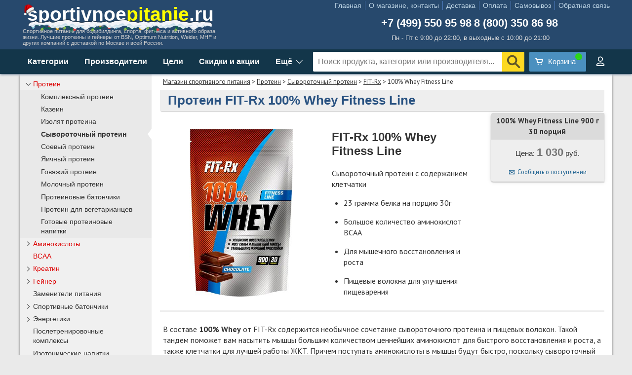

--- FILE ---
content_type: text/html; charset=utf-8
request_url: https://sportivnoepitanie.ru/protein-fit-rx-100-whey-fitness-line/
body_size: 25183
content:
<!DOCTYPE html PUBLIC "-//W3C//DTD XHTML 1.0 Transitional//EN" "http://www.w3.org/TR/xhtml1/DTD/xhtml1-transitional.dtd">
<html xmlns="http://www.w3.org/1999/xhtml">
<head>
    <meta http-equiv="Content-Type" content="text/html; charset=utf-8" />
    <meta content="IE=edge" http-equiv="X-UA-Compatible" />
    <meta name="viewport" content="width=device-width, initial-scale=1.0" />
    <title>FIT-Rx 100% Whey Fitness Line — купить сывороточный протеин FIT-Rx недорого в Москве в интернет-магазине sportivnoepitanie.ru</title>
    <meta name="description" content="FIT-Rx 100% Whey на основе сывороточного белка и пищевой клетчатки. Высокое содержание BCAA. Быстро усваивается. Ускоряет синтез белка. Способствует восстановлению и росту мышц. Улучшает пищеварение." />
    <link rel="stylesheet" href="/css/site.min.css?v=xrKgH7vVJBKJJ6YirxyzQxr89W6qn3xX_A2XuBkOOYY" />
    <link rel="stylesheet" href="https://fonts.googleapis.com/css?family=PT+Sans:400,700,400italic&amp;subset=latin,cyrillic" />
	<link rel="icon" type="image/png" href="/img/favicon-96x96.png" sizes="96x96" />
	<link rel="icon" type="image/svg+xml" href="/img/favicon1.svg" />
    <link rel="shortcut icon" type="image/x-icon" href="/img/favicon.ico" />
	<link rel="apple-touch-icon" sizes="180x180" href="/img/apple-touch-icon.png" />
	<meta name="apple-mobile-web-app-title" content="sportivnoepitanie.ru" />
	<link rel="manifest" href="/img/site.webmanifest" />
    <script src="https://ajax.googleapis.com/ajax/libs/jquery/3.5.1/jquery.min.js"></script>
    <script type="text/javascript">
        //<![CDATA[
        var timeoutHnd, t;
        var site = "";
        $(document).ready(
            function () {
                ShowBasket(1);
                if (window.location.pathname == '/search.aspx') { var q = decodeURI($_GET('q')); var p = $_GET('p'); q = q.trim(); if ((q.length < 3) || (q == 'false')) { q = 'спортивное питание'; } if (p == false) { p = 1; } q = q.substring(0, 30); q = q.replace(/[&\/\\#,+()$~%.'":*?<>{}-]/g, ' '); ShowItems(q, p); $("#search").val(q); } else { CheckAdd(); }
                $("#search").keyup(function (e) { if (e.keyCode == 13) { var s = $("#search").val(); if (s.length > 2) { s = s.trim(); s = s.substring(0, 30); s = s.replace(/[&\/\\#,+()$~%.'":*?<>{}-]/g, ' '); window.location = "/search.aspx?q=" + s + "&p=1"; } } else { doSearch(); } });
                $('#SearchButton').on('click', function () { var s = $("#search").val(); if (s.length > 2) { s = s.trim(); s = s.substring(0, 30); s = s.replace(/[&\/\\#,+()$~%.'":*?<>{}-]/g, ' '); window.location = "/search.aspx?q=" + s + "&p=1"; } });
                $("#TopSearchDiv").mouseleave(function () { $("#SearchResults").hide(); });
                $(".mob-ico-s").on('click', function () { $("#TopSearchDiv").toggle(); });
                $('#MainPageSlider').orbit({ 'bullets': true, 'timer': true, 'animation': 'horizontal-slide' });
                if ($('#TopForProm > div').length > 1) { $('#TopForProm').orbit({ 'bullets': false, 'timer': true, 'animation': 'horizontal-slide' }); }
                InitGoToTop(); SetSwipe(); SetSwipeOrbit(); ShowMoreItems(1, ''); FixSelects(); InitMenu();
                window.onpopstate = function (e) { window.location.href = location.href; };
            }
        );
        //]]>
    </script>
</head>
<body>
    <div class="top">
        <div class="top-header">
            <div class="top-left">
                <div id="logo"><a href="/" title="спортивное питание">sportivnoe<font color="yellow">pitanie</font>.ru</a></div>
                <div id="logo2">Спортивное питание для бодибилдинга, спорта, фитнеса и активного образа жизни. Лучшие протеины и гейнеры от BSN, Optimum Nutrition, Weider, MHP и других компаний с доставкой по Москве и всей России.</div>
            </div>
            <div class="top-right">
                <div id="logo3">
					<div class="top-menu">
						<ul>
							<li id="top-menu-1" style="border:none;"><a href="/" title="Магазин спортивного питания sportivnoepitanie.ru">Главная</a></li>
							<li id="top-menu-2"><a href="/magazin/" title="Контакты, о магазине и адрес - sportivnoepitanie.ru">О магазине, контакты</a></li>
							<li id="top-menu-3"><a href="/dostavka/" title="Доставка, условия доставки по Москве, Подмосковью и регионам России - sportivnoepitanie.ru">Доставка</a></li>
							<li id="top-menu-4"><a href="/oplata/" title="Оплата заказов, способы оплаты - sportivnoepitanie.ru">Оплата</a></li>
							<li id="top-menu-5"><a href="/magazin/#map" title="Самовывоз">Самовывоз</a></li>
							<li id="top-menu-6"><a style="padding-right:0px;" href="/wish-book.aspx" title="Страница обратной связи с магазином (пожелания, замечания, вопросы) - sportivnoepitanie.ru">Обратная связь</a></li>
						</ul>
					</div>
                    <div id="phone"><a id="phone1" href="tel:+74995509598">+7 (499) 550 95 98</a><a id="phone2" href="tel:88003508698">8 (800) 350 86 98</a><noindex><a id="phone3" href="tel:+74995509598"></a></noindex></div>
                    <div id="time">Пн - Пт с 9:00 до 22:00, в выходные с 10:00 до 21:00</div>
                </div>
            </div>
        </div>
        <div class="top-line">
            <div class="top-search">
                <div class="top-search-menu more">
                    <a>Категории</a>
                    <div class="menu-more menu-cats">
                        <div>
                            <div class="mc-left">
                                <ul>
                                    <li cat="skidki" class="mc-skidki"><a href="/skidki/" class="cm1">Скидки и акции</a></li>
                                    <li cat="40" class="red sptree"><a href="/protein/" onclick="MCGo(event);" class="cm2">Протеин</a><div class="mc-close" onclick="MCClose(this);"></div></li>
                                    <li class="mc-sub" pcat="40"><ul class="mc-right"><li cat="40" class="lev1"><a href="/protein/">Все протеины</a></li><li cat="42" class="lev1"><a href="/complex-protein/">Комплексные протеины</a></li><li cat="41" class="lev1"><a href="/casein-protein/">Казеин</a></li><li cat="43" class="lev1"><a href="/isolate-protein/">Изолят протеина</a></li><li cat="44" class="lev1"><a href="/whey-protein/">Сывороточный протеин</a></li><li cat="45" class="lev1"><a href="/soy-protein/">Соевый протеин</a></li><li cat="46" class="lev1"><a href="/egg-protein/">Яичный протеин</a></li><li cat="48" class="lev1"><a href="/govyazhij-protein/">Говяжий протеин</a></li><li cat="47" class="lev1"><a href="/molochnyj-protein/">Молочный протеин</a></li><li cat="150" class="lev1"><a href="/proteinovye-batonchiki/">Протеиновые батончики</a></li><li cat="330" class="lev1"><a href="/protein-dlya-vegetariancev/">Протеин для вегетарианцев</a></li><li cat="49" class="lev1"><a href="/gotovye-proteinovye-napitki/">Готовые протеиновые напитки</a></li></ul></li>
                                    <li cat="60" class="red sptree"><a href="/amino-acids/" onclick="MCGo(event);" class="cm3">Аминокислоты</a><div class="mc-close" onclick="MCClose(this);"></div></li>
                                    <li class="mc-sub" pcat="60"><ul class="mc-right"><li cat="60" class="lev1"><a href="/amino-acids/">Все аминокислоты</a></li><li cat="7" class="lev1"><a href="/bcaa/">BCAA</a></li><li cat="61" class="lev1"><a href="/amino-acids-complex/">Комплексы аминокислот</a></li><li cat="207" class="lev1"><a href="/nezamenimye-aminokisloty/">Незаменимые аминокислоты</a></li><li cat="62" class="lev1"><a href="/liquid-amino-acids/">Жидкие аминокислоты</a></li><li cat="63" class="lev1"><a href="/arginine/">Аргинин</a></li><li cat="66" class="lev2"><a href="/aakg/">ААКГ</a></li><li cat="65" class="lev2"><a href="/arginin-ornitin/">Аргинин Орнитин</a></li><li cat="64" class="lev1"><a href="/glutamine/">Глютамин</a></li><li cat="200" class="lev1"><a href="/beta-alanin/">Бета-аланин</a></li><li cat="339" class="lev1"><a href="/5-htp/">5-htp</a></li><li cat="201" class="lev1"><a href="/taurin/">Таурин</a></li><li cat="105" class="lev1"><a href="/tyrosine/">Тирозин</a></li><li cat="203" class="lev1"><a href="/gistidin/">Гистидин</a></li><li cat="205" class="lev1"><a href="/ornitin/">Орнитин</a></li><li cat="206" class="lev1"><a href="/cistein/">Цистеин</a></li><li cat="67" class="lev1"><a href="/peptidy/">Пептиды</a></li></ul></li>
                                    <li cat="7" class="red"><a href="/bcaa/" class="cm4">BCAA</a></li>
                                    <li cat="75" class="red sptree"><a href="/creatine/" onclick="MCGo(event);" class="cm5">Креатин</a><div class="mc-close" onclick="MCClose(this);"></div></li>
                                    <li class="mc-sub" pcat="75"><ul class="mc-right"><li cat="75" class="lev1"><a href="/creatine/">Весь креатин</a></li><li cat="70" class="lev1"><a href="/creatine-monohydrate/">Креатин моногидрат</a></li><li cat="73" class="lev1"><a href="/mikronizirovannyj-kreatin/">Микронизированный креатин</a></li><li cat="71" class="lev1"><a href="/buffered-creatine/">Kre-Alkalyn, буферизированный креатин</a></li><li cat="74" class="lev1"><a href="/kreatin-gidrohlorid/">Креатин гидрохлорид</a></li><li cat="76" class="lev1"><a href="/kreatin-nitrat/">Креатин нитрат</a></li><li cat="77" class="lev1"><a href="/kreatin-malat/">Креатин малат</a></li><li cat="72" class="lev1"><a href="/complex-creatine/">Креатиновые комплексы</a></li></ul></li>
                                    <li cat="50" class="red sptree"><a href="/gainer/" onclick="MCGo(event);" class="cm6">Гейнер</a><div class="mc-close" onclick="MCClose(this);"></div></li>
                                    <li class="mc-sub" pcat="50"><ul class="mc-right"><li cat="50" class="lev1"><a href="/gainer/">Все гейнеры</a></li><li cat="130" class="lev1"><a href="/vysokokaloriynye-geynery/">Высококалорийные гейнеры</a></li><li cat="131" class="lev1"><a href="/sbalansirovannye-geynery/">Сбалансированные гейнеры</a></li><li cat="132" class="lev1"><a href="/uglevody/">Углеводы</a></li></ul></li>
                                    <li cat="5"><a href="/zameniteli-pitaniya/" class="cm7">Заменители питания</a></li>
                                    <li cat="6" class="sptree"><a href="/batonchiki/" onclick="MCGo(event);" class="cm8">Спортивные батончики</a><div class="mc-close" onclick="MCClose(this);"></div></li>
                                    <li class="mc-sub" pcat="6"><ul class="mc-right"><li cat="6" class="lev1"><a href="/batonchiki/">Все батончики</a></li><li cat="150" class="lev1"><a href="/proteinovye-batonchiki/">Протеиновые батончики</a></li><li cat="151" class="lev1"><a href="/batonchiki-s-karnitinom/">Батончики с карнитином</a></li><li cat="152" class="lev1"><a href="/nizkouglevodnye-batonchiki/">Низкоуглеводные батончики</a></li><li cat="153" class="lev1"><a href="/energeticheskie-batonchiki/">Энергетические батончики</a></li><li cat="336" class="lev1"><a href="/nizkokalorijnoe-proteinovoe-pechene/">Низкокалорийное протеиновое печенье</a></li></ul></li>
                                    <li cat="8" class="sptree"><a href="/energetiki/" onclick="MCGo(event);" class="cm9">Энергетики</a><div class="mc-close" onclick="MCClose(this);"></div></li>
                                    <li class="mc-sub" pcat="8"><ul class="mc-right"><li cat="8" class="lev1"><a href="/energetiki/">Все энергетики</a></li><li cat="109" class="lev1"><a href="/predtrenirovochnye-kompleksy/">Предтренировочные комплексы</a></li><li cat="102" class="lev1"><a href="/guarana/">Гуарана</a></li><li cat="106" class="lev1"><a href="/caffeine/">Кофеин</a></li><li cat="132" class="lev1"><a href="/uglevody/">Углеводы</a></li><li cat="108" class="lev1"><a href="/energetiki-napitki/">Энергетические напитки</a></li><li cat="107" class="lev1"><a href="/energetiki-gel/">Энергетические гели</a></li></ul></li>
                                    <li cat="335"><a href="/posletrenirovochnye-kompleksy/" class="cm10">Послетренировочные комплексы</a></li>
                                    <li cat="9"><a href="/izotoniki/" class="cm11">Изотонические напитки</a></li>
                                    <li cat="10" class="red sptree"><a href="/dlya-snizheniya-vesa/" onclick="MCGo(event);" class="cm12">Для снижения веса</a><div class="mc-close" onclick="MCClose(this);"></div></li>
                                    <li class="mc-sub" pcat="10"><ul class="mc-right"><li cat="10" class="lev1"><b><a href="/dlya-snizheniya-vesa/">Всё для снижения веса</a></b></li><li cat="11" class="lev1"><b><a href="/fat-burners/">Жиросжигатели</a></b></li><li cat="160" class="lev2"><a href="/termogeniki/">Термогеники</a></li><li cat="161" class="lev2"><a href="/lipotropiki/">Липотропики</a></li><li cat="162" class="lev2"><a href="/zhiroszhigateli-dlya-zhenshchin/">Жиросжигатели для женщин</a></li><li cat="101" class="lev1"><b><a href="/carnitine/">Карнитин</a></b></li><li cat="309" class="lev2"><a href="/koncentraty-karnitina/">Концентраты карнитина</a></li><li cat="310" class="lev2"><a href="/alcar/">ALCAR ацетил карнитин</a></li><li cat="311" class="lev2"><a href="/napitki-s-karnitinom/">Напитки с карнитином</a></li><li cat="151" class="lev2"><a href="/batonchiki-s-karnitinom/">Батончики с карнитином</a></li><li cat="313" class="lev1"><b><a href="/kontrol-vesa/">Контроль веса</a></b></li><li cat="111" class="lev2"><a href="/cla/">CLA, КЛА</a></li><li cat="13" class="lev2"><a href="/blokatory-appetita/">Блокаторы аппетита</a></li><li cat="314" class="lev2"><a href="/blokatory-uglevodov/">Блокаторы углеводов</a></li><li cat="12" class="lev2"><a href="/blokatory-zhirov-hitozan/">Блокаторы жиров, хитозан</a></li><li cat="315" class="lev2"><a href="/ketony-maliny/">Кетоны малины</a></li><li cat="316" class="lev2"><a href="/modeliruyushchie-geli/">Моделирующие гели</a></li><li cat="32" class="lev2"><a href="/diuretiki/">Мочегонные средства, диуретики</a></li><li cat="320" class="lev1"><b><a href="/nizkokalorijnoe-dieticheskoe-pitanie/">Низкокалорийное диетическое питание</a></b></li><li cat="321" class="lev2"><a href="/nizkokalorijnye-dzhemy-i-zhele/">Низкокалорийные джемы и желе</a></li><li cat="322" class="lev2"><a href="/beskalorijnye-sousy/">Бескалорийные соусы</a></li><li cat="336" class="lev2"><a href="/nizkokalorijnoe-proteinovoe-pechene/">Низкокалорийное протеиновое печенье</a></li></ul></li>
                                    <li cat="11" class="red"><a href="/fat-burners/" class="cm13">Жиросжигатели</a></li>
                                    <li cat="101" class="red"><a href="/carnitine/" class="cm14">Карнитин</a></li>
                                    <li cat="313" class="red"><a href="/kontrol-vesa/" class="cm15">Контроль веса</a></li>
                                    <li cat="20" class="sptree"><a href="/antioxidants/" onclick="MCGo(event);" class="cm16">Антиоксиданты</a><div class="mc-close" onclick="MCClose(this);"></div></li>
                                    <li class="mc-sub" pcat="20"><ul class="mc-right"><li cat="20" class="lev1"><a href="/antioxidants/">Все антиоксиданты</a></li><li cat="305" class="lev1"><a href="/alfa-lipoevaya-kislota-ala/">Альфа липоевая кислота АЛА</a></li><li cat="103" class="lev1"><a href="/coenzyme-q10/">Коэнзим Q10</a></li><li cat="104" class="lev1"><a href="/grape-seed/">Экстракт виноградных косточек</a></li><li cat="306" class="lev1"><a href="/kompleks-ace/">Комплекс ACE</a></li><li cat="307" class="lev1"><a href="/lecitin/">Лецитин</a></li><li cat="337" class="lev1"><a href="/ginkgo-biloba/">Гинкго билоба</a></li></ul></li>
                                    <li cat="17" class="sptree"><a href="/zhirnye-kisloty/" onclick="MCGo(event);" class="cm17">Жирные кислоты</a><div class="mc-close" onclick="MCClose(this);"></div></li>
                                    <li class="mc-sub" pcat="17"><ul class="mc-right"><li cat="17" class="lev1"><a href="/zhirnye-kisloty/">Все жирные кислоты</a></li><li cat="112" class="lev1"><a href="/kompleksy-zhirnyh-kislot/">Комплексы жирных кислот</a></li><li cat="110" class="lev1"><a href="/omega-3-6-9/">Омега 3 6 9</a></li><li cat="111" class="lev1"><a href="/cla/">CLA, КЛА</a></li><li cat="114" class="lev1"><a href="/fish-oil/">Рыбий жир</a></li><li cat="113" class="lev1"><a href="/lnyanoe-maslo/">Льняное масло</a></li></ul></li>
                                    <li cat="170" class="sptree"><a href="/vitaminy-i-mineraly/" onclick="MCGo(event);" class="cm18">Витамины и минералы</a><div class="mc-close" onclick="MCClose(this);"></div></li>
                                    <li class="mc-sub" pcat="170"><ul class="mc-right"><li cat="170" class="lev1"><b><a href="/vitaminy-i-mineraly/">Все витамины и минералы</a></b></li><li cat="18" class="lev1"><b><a href="/vitamins-minerals/">Витаминно-минеральные комплексы</a></b></li><li cat="184" class="lev2"><a href="/vitaminy-i-mineraly-dlya-muzhchin/">Витамины и минералы для мужчин</a></li><li cat="185" class="lev2"><a href="/vitaminy-i-mineraly-dlya-zhenshchin/">Витамины и минералы для женщин</a></li><li cat="186" class="lev2"><a href="/mineralnye-kompleksy/">Минеральные комплексы</a></li><li cat="171" class="lev1"><b><a href="/vitaminy/">Витамины</a></b></li><li cat="178" class="lev2"><a href="/vitamin-a/">Витамин А</a></li><li cat="179" class="lev2"><a href="/vitaminy-gruppy-b/">Витамины группы В</a></li><li cat="180" class="lev3"><a href="/folievaya-kislota/">Фолиевая кислота</a></li><li cat="188" class="lev3"><a href="/biotin/">Биотин</a></li><li cat="181" class="lev2"><a href="/vitamin-c/">Витамин С</a></li><li cat="182" class="lev2"><a href="/vitamin-d/">Витамин D</a></li><li cat="183" class="lev2"><a href="/vitamin-e/">Витамин Е</a></li><li cat="172" class="lev1"><b><a href="/mineraly/">Минералы</a></b></li><li cat="173" class="lev2"><a href="/zhelezo/">Железо</a></li><li cat="174" class="lev2"><a href="/kalij/">Калий</a></li><li cat="175" class="lev2"><a href="/kalcij/">Кальций</a></li><li cat="176" class="lev2"><a href="/magnij/">Магний</a></li><li cat="177" class="lev2"><a href="/cink/">Цинк</a></li><li cat="187" class="lev2"><a href="/hrom/">Хром</a></li></ul></li>
                                    <li cat="24" class="sptree"><a href="/ukreplenie-immuniteta/" onclick="MCGo(event);" class="cm19">Укрепление иммунитета</a><div class="mc-close" onclick="MCClose(this);"></div></li>
                                    <li class="mc-sub" pcat="24"><ul class="mc-right"><li cat="24" class="lev1"><a href="/ukreplenie-immuniteta/">Всё для укрепления иммунитета</a></li><li cat="64" class="lev1"><a href="/glutamine/">Глютамин</a></li><li cat="103" class="lev1"><a href="/coenzyme-q10/">Коэнзим Q10</a></li><li cat="20" class="lev1"><a href="/antioxidants/">Антиоксиданты</a></li><li cat="305" class="lev2"><a href="/alfa-lipoevaya-kislota-ala/">Альфа липоевая кислота АЛА</a></li><li cat="103" class="lev2"><a href="/coenzyme-q10/">Коэнзим Q10</a></li><li cat="104" class="lev2"><a href="/grape-seed/">Экстракт виноградных косточек</a></li><li cat="306" class="lev2"><a href="/kompleks-ace/">Комплекс ACE</a></li><li cat="307" class="lev2"><a href="/lecitin/">Лецитин</a></li><li cat="312" class="lev1"><a href="/beta-glyukan/">Бета-глюкан</a></li><li cat="332" class="lev1"><a href="/uluchshenie-pishchevareniya/">Улучшение пищеварения</a></li><li cat="334" class="lev1"><a href="/probiotiki/">Пробиотики</a></li><li cat="337" class="lev1"><a href="/ginkgo-biloba/">Гинкго билоба</a></li><li cat="338" class="lev1"><a href="/melatonin/">Мелатонин</a></li><li cat="333" class="lev1"><a href="/zdorove-kozhi-i-nogtej/">Здоровье кожи и ногтей</a></li><li cat="141" class="lev2"><a href="/kollagen/">Коллаген</a></li><li cat="175" class="lev2"><a href="/kalcij/">Кальций</a></li><li cat="180" class="lev2"><a href="/folievaya-kislota/">Фолиевая кислота</a></li><li cat="188" class="lev2"><a href="/biotin/">Биотин</a></li><li cat="140" class="lev2"><a href="/gelatin/">Желатин</a></li></ul></li>
                                    <li cat="16" class="red sptree"><a href="/dlya-svyazok-i-sustavov/" onclick="MCGo(event);" class="cm20">Для связок и суставов</a><div class="mc-close" onclick="MCClose(this);"></div></li>
                                    <li class="mc-sub" pcat="16"><ul class="mc-right"><li cat="16" class="lev1"><a href="/dlya-svyazok-i-sustavov/">Все для связок и суставов</a></li><li cat="142" class="lev1"><a href="/kompleksy-hondroprotektorov/">Комплексы хондропротекторов</a></li><li cat="143" class="lev1"><a href="/glukozamin-hondroitin/">Глюкозамин хондроитин</a></li><li cat="140" class="lev1"><a href="/gelatin/">Желатин</a></li><li cat="141" class="lev1"><a href="/kollagen/">Коллаген</a></li></ul></li>
                                    <li cat="23" class="sptree"><a href="/no-boosters/" onclick="MCGo(event);" class="cm21">NO-бустеры</a><div class="mc-close" onclick="MCClose(this);"></div></li>
                                    <li class="mc-sub" pcat="23"><ul class="mc-right"><li cat="23" class="lev1"><a href="/no-boosters/">Все NO-бустеры</a></li><li cat="63" class="lev1"><a href="/arginine/">Аргинин</a></li><li cat="66" class="lev1"><a href="/aakg/">ААКГ</a></li></ul></li>
                                    <li cat="15" class="sptree"><a href="/povyshenie-testosterona/" onclick="MCGo(event);" class="cm22">Повышение тестостерона</a><div class="mc-close" onclick="MCClose(this);"></div></li>
                                    <li class="mc-sub" pcat="15"><ul class="mc-right"><li cat="15" class="lev1"><a href="/povyshenie-testosterona/">Всё для повышения тестостерона</a></li><li cat="301" class="lev1"><a href="/zma/">ZMA</a></li><li cat="302" class="lev1"><a href="/yohimbin/">Йохимбин</a></li><li cat="331" class="lev1"><a href="/asparaginovaya-kislota/">Аспарагиновая кислота</a></li><li cat="27" class="lev1"><a href="/usilenie-sinteza-belka/">Активаторы синтеза белка</a></li><li cat="304" class="lev1"><a href="/ekdisteron/">Экдистерон</a></li></ul></li>
                                    <li cat="14" class="sptree"><a href="/vyrabotka-gormona-rosta/" onclick="MCGo(event);" class="cm23">Активаторы гормона роста</a><div class="mc-close" onclick="MCClose(this);"></div></li>
                                    <li class="mc-sub" pcat="14"><ul class="mc-right"><li cat="14" class="lev1"><a href="/vyrabotka-gormona-rosta/">Все активаторы гормона роста</a></li><li cat="303" class="lev1"><a href="/gaba/">GABA, ГАМК</a></li></ul></li>
                                    <li cat="29" class="sptree"><a href="/blokiratory-kortizola/" onclick="MCGo(event);" class="cm24">Блокираторы кортизола</a><div class="mc-close" onclick="MCClose(this);"></div></li>
                                    <li class="mc-sub" pcat="29"><ul class="mc-right"><li cat="29" class="lev1"><a href="/blokiratory-kortizola/">Все блокираторы кортизола</a></li><li cat="200" class="lev1"><a href="/beta-alanin/">Бета-аланин</a></li><li cat="300" class="lev1"><a href="/hmb/">HMB</a></li></ul></li>
                                    <li cat="35" class="sptree"><a href="/aksessuary/" onclick="MCGo(event);" class="cm25">Аксессуары</a><div class="mc-close" onclick="MCClose(this);"></div></li>
                                    <li class="mc-sub" pcat="35"><ul class="mc-right"><li cat="35" class="lev1"><a href="/aksessuary/">Все аксессуары</a></li><li cat="120" class="lev1"><a href="/athletic-belts/">Атлетические пояса</a></li><li cat="121" class="lev1"><a href="/boxes-capsules-tablets/">Боксы для капсул и таблеток</a></li><li cat="122" class="lev1"><a href="/bottles/">Спортивные бутылки</a></li><li cat="123" class="lev1"><a href="/head-straps/">Головные лямки</a></li><li cat="124" class="lev1"><a href="/carpal-straps-belts/">Кистевые лямки и ремни</a></li><li cat="125" class="lev1"><a href="/hand-bandage/">Кистевые бандажи</a></li><li cat="126" class="lev1"><a href="/containers-powder/">Контейнеры для порошка</a></li><li cat="127" class="lev1"><a href="/sport-gloves/">Спортивные перчатки</a></li><li cat="128" class="lev1"><a href="/shakers/">Шейкеры</a></li></ul></li>
                                    <li cat="400"><a href="/gifts/" class="cm26">Подарочные сертификаты</a></li>
                                </ul>
                            </div>
                        </div>
                    </div>
                </div>
                <div class="top-search-menu page-manufs more">
                    <a>Производители</a>
                    <div class="menu-more">
                        <div class="close" onclick="Close(this);"></div>
                        <div style="display:table;">
                            <div class="pop-manufs">
                                <div class="pop-header">Популярные бренды</div>
                                <a href="/optimum-nutrition/">Optimum Nutrition</a>
                                <a href="/bsn/">BSN</a>
                                <a href="/rule-1/">Rule 1</a>
                                <a href="/maxler/">Maxler</a>
                                <a href="/olimp/">Olimp</a>
                                <a href="/now/">NOW</a>
                                <a href="/scitec-nutrition/">Scitec Nutrition</a>
                                <a href="/natrol/">Natrol</a>
                                <a href="/qnt/">QNT</a>
                                <a href="/san/">SAN</a>
                                <a href="/mutant/">Mutant</a>
                                <a href="/animal/">Animal</a>
                                <a href="/nutrex/">Nutrex</a>
                                <a href="/syntrax/">Syntrax</a>
                                <a href="/bombbar/">BombBar</a>
                                <a href="/be-first/">Be First</a>
                                <a href="/fit-kit/">FIT KIT</a>
                                <a href="/ultimate-nutrition/">Ultimate Nutrition</a>
                            </div>
                            <div class="all-manufs">
                                <div class="split-manufs">
                                    <a href="/4me-nutrition/">4Me Nutrition</a>
                                    <a href="/ajinomoto/">Ajinomoto</a>
									<a href="/angry-animal/">Angry Animal</a>
                                    <a href="/animal/">Animal</a>
                                    <a href="/applied-nutrition/">Applied Nutrition</a>
                                    <a href="/atech-nutrition/">aTech Nutrition</a>
                                    <a href="/be-first/">Be First</a>
                                    <a href="/biotech-usa/">BioTech USA</a>
                                    <a href="/blenderbottle/">BlenderBottle</a>
                                    <a href="/bombbar/">BombBar</a>
                                    <a href="/bootybar/">Bootybar</a>
                                    <a href="/bsn/">BSN</a>
									<a href="/california-gold-nutrition/">California Gold Nutrition</a>
                                    <a href="/cellucor/">Cellucor</a>
                                    <a href="/chiba/">Chiba</a>
                                    <a href="/chikalab/">Chikalab</a>
                                    <a href="/cybermass/">Cybermass</a>
                                    <a href="/dorian-yates-nutrition/">Dorian Yates Nutrition</a>
                                    <a href="/dr-hoffman/">Dr Hoffman</a>
                                    <a href="/dymatize/">Dymatize Nutrition</a>
                                    <a href="/fitaflex/">FitaFlex</a>
                                    <a href="/fitness-food-factory/">Fitness Food Factory</a>
                                    <a href="/fitness-logbook/">Fitness Logbook</a>
									<a href="/fitness-shock/">Fitness SHOCK</a>
                                    <a href="/fit-kit/">FIT KIT</a>
                                    <a href="/fit-rx/">FIT-Rx</a>
                                    <a href="/galvanize/">Galvanize</a>
                                    <a href="/gaspari/">Gaspari</a>
                                    <a href="/geneticlab-nutrition/">Geneticlab Nutrition</a>
                                    <a href="/geon/">GEON</a>
                                    <a href="/grassberg/">Grassberg</a>
                                    <a href="/gu/">GU</a>
                                    <a href="/isostar/">Isostar</a>
                                    <a href="/ironman/">IronMan</a>
                                    <a href="/jnx-sports/">JNX Sports</a>
                                    <a href="/kevin-levrone/">Kevin Levrone</a>
                                    <a href="/kfd-nutrition/">KFD Nutrition</a>
                                    <a href="/labrada/">Labrada</a>
                                    <a href="/levelup/">LevelUp</a>
                                    <a href="/life-extension/">Life Extension</a>
                                    <a href="/liquidliquid/">LiquidLiquid</a>
                                    <a href="/mad-max/">MAD MAX</a>
                                    <a href="/magic-elements/">Magic Elements</a>
                                    <a href="/magnum/">Magnum</a>
                                    <a href="/maxler/">Maxler</a>
                                    <a href="/mars/">Mars</a>
                                    <a href="/mhp/">MHP</a>
                                    <a href="/modern-sports-nutrition/">Modern Sports Nutrition</a>
                                    <a href="/muscletech/">Muscle Tech</a>
                                    <a href="/musclemeds/">MuscleMeds</a>
                                    <a href="/mutant/">Mutant</a>
                                    <a href="/natrol/">Natrol</a>
                                    <a href="/natural-supp/">NaturalSupp</a>
                                    <a href="/natures-best/">Natures Best</a>
                                    <a href="/now/">NOW</a>
                                    <a href="/nutrend/">Nutrend</a>
                                    <a href="/nutrex/">Nutrex</a>
                                    <a href="/nutriversum/">Nutriversum</a>
                                    <a href="/o12/">O12</a>
                                    <a href="/olimp/">Olimp</a>
                                    <a href="/olympic/">Olympic</a>
                                    <a href="/optimum-nutrition/">Optimum Nutrition</a>
									<a href="/optimum-system/">Optimum System</a>
                                    <a href="/oshee/">OSHEE</a>
                                    <a href="/ostrovit/">Ostrovit</a>
                                    <a href="/qnt/">QNT</a>
                                    <a href="/quest-bar/">Questbar</a>
									<a href="/reckful/">Reckful</a>
                                    <a href="/rex/">Rex</a>
                                    <a href="/rline/">RLine</a>
                                    <a href="/ronnie-coleman/">Ronnie Coleman</a>
                                    <a href="/rule-1/">Rule 1</a>
                                    <a href="/san/">SAN</a>
                                    <a href="/schiek/">Schiek</a>
                                    <a href="/scitec-nutrition/">Scitec Nutrition</a>
                                    <a href="/scivation/">Scivation</a>
                                    <a href="/sis/">SiS</a>
                                    <a href="/smartshake/">SmartShake</a>
                                    <a href="/snaq-fabriq/">Snaq Fabriq</a>
                                    <a href="/spiderbottle/">SpiderBottle</a>
                                    <a href="/sporty/">Sporty</a>
                                    <a href="/syntrax/">Syntrax</a>
									<a href="/swanson/">Swanson</a>
                                    <a href="/trec-nutrition/">Trec Nutrition</a>
                                    <a href="/twinlab/">Twinlab</a>
                                    <a href="/ultimate-nutrition/">Ultimate Nutrition</a>
                                    <a href="/universal-nutrition/">Universal Nutrition</a>
                                    <a href="/usn/">USN</a>
                                    <a href="/usplabs/">USPlabs</a>
                                    <a href="/vamp/">VAMP</a>
                                    <a href="/vplab/">VP laboratory</a>
                                    <a href="/wow-energy/">Wow Energy</a>
									<a href="/x-energy/">X-Energy</a>
                                    <a href="/yo/">ё батон</a>
                                </div>
                            </div>
                        </div>
                    </div>
                </div>
                <div class="top-search-menu page-goals more">
                    <a>Цели</a>
                    <div class="menu-more">
                        <div class="close" onclick="Close(this);"></div>
                        <div class="menu12 line blue">
                            <a href="/dlya-nabora-massi/">Набор мышечной массы</a>
                            <ul class="menu13">
                                <li><a href="/protein/">Протеины</a></li>
                                <li><a href="/gainer/">Гейнеры</a></li>
                                <li><a href="/batonchiki/">Батончики</a></li>
                                <li><a href="/amino-acids/">Аминокислоты</a></li>
                                <li><a href="/bcaa/">BCAA</a></li>
                                <li><a href="/creatine/">Креатин</a></li>
                                <li><a href="/vitaminy-i-mineraly/">Витамины и минералы</a></li>
                            </ul>
                            <ul class="menu13">
                                <li class="text-gray">Бустеры:</li>
                                <li><a href="/no-boosters/">Оксида азота</a></li>
                                <li><a href="/povyshenie-testosterona/">Тестостерона</a></li>
                                <li><a href="/vyrabotka-gormona-rosta/">Гормона роста</a></li>
                                <li><a href="/usilenie-sinteza-belka/">Синтеза белка</a></li>
                                <li><a href="/zma/">ZMA</a></li>
                            </ul>
                            <ul class="menu13">
                                <li class="text-gray">Протеины:</li>
                                <li><a href="/whey-protein/">Сывороточный</a></li>
                                <li><a href="/casein-protein/">Казеин</a></li>
                                <li><a href="/molochnyj-protein/">Молочный</a></li>
                                <li><a href="/soy-protein/">Соевый</a></li>
                                <li><a href="/egg-protein/">Яичный</a></li>
                            </ul>
                        </div>
                        <div class="menu12 line red">
                            <a href="/dlya-pohudeniya/">Снижение веса, похудение</a>
                            <ul class="menu13">
                                <li><a href="/fat-burners/">Жиросжигатели</a></li>
                                <li><a href="/carnitine/">Карнитин</a></li>
                                <li><a href="/blokatory-zhirov-hitozan/">Хитозан</a></li>
                                <li><a href="/bcaa/">BCAA</a></li>
                                <li><a href="/cla/">КЛА</a></li>
                            </ul>
                            <ul class="menu13">
                                <li class="text-gray">Блокаторы:</li>
                                <li><a href="/blokatory-appetita/">Аппетита</a></li>
                                <li><a href="/blokatory-uglevodov/">Углеводов</a></li>
                                <li><a href="/blokatory-zhirov-hitozan/">Жиров</a></li>
                            </ul>
                            <ul class="menu13">
                                <li><a href="/nizkokalorijnoe-dieticheskoe-pitanie/">Низкокалорийное диетическое питание</a></li>
                                <li><a href="/proteinovye-batonchiki/">Протеиновые батончики</a></li>
                                <li><a href="/batonchiki-s-karnitinom/">Батончики с карнитином</a></li>
                                <li><a href="/napitki-s-karnitinom/">Напитки с карнитином</a></li>
                            </ul>
                        </div>
                        <div class="BottomBorder"></div>
                        <div>
                            <div class="menu13 line navy">
                                <a href="/dlya-vinoslivosti/">Выносливость</a>
                                <ul class="menu11">
                                    <li><a href="/creatine/">Креатин</a></li>
                                    <li><a href="/beta-alanin/">Бета-аланин</a></li>
                                    <li><a href="/izotoniki/">Изотоники</a></li>
                                    <li><a href="/bcaa/">BCAA</a></li>
                                </ul>
                            </div>
                            <div class="menu13 line navy">
                                <a href="/dlya-vinoslivosti/">Энергия</a>
                                <ul class="menu11">
                                    <li><a href="/predtrenirovochnye-kompleksy/">Предтренировочные комплексы</a></li>
                                    <li><a href="/caffeine/">Кофеин</a> и <a href="/guarana/">гуарана</a></li>
                                    <li><a href="/uglevody/">Углеводы</a></li>
                                    <li><a href="/energetiki-napitki/">Энергетические напитки</a> и <a href="/energetiki-gel/">гели</a></li>
                                </ul>
                            </div>
                            <div class="menu13 line navy">
                                <a href="/posle-trenirovki/">Восстановление</a>
                                <ul class="menu11">
                                    <li><a href="/posletrenirovochnye-kompleksy/">Послетренировочные комплексы</a></li>
                                    <li><a href="/protein/">Протеин</a></li>
                                    <li><a href="/bcaa/">BCAA</a></li>
                                    <li><a href="/glutamine/">Глютамин</a></li>
                                </ul>
                            </div>
                        </div>
                        <div class="BottomBorder"></div>
                        <div class="menu11 line green">
                            <a href="/ukreplenie-immuniteta/">Здоровье, долголетие и красота</a>
                            <ul class="menu13">
                                <li><a href="/vitaminy-i-mineraly/">Витамины и минералы</a></li>
                                <li><a href="/antioxidants/">Антиоксиданты</a></li>
                                <li><a href="/zhirnye-kisloty/">Жирные кислоты</a></li>
                                <li><a href="/omega-3-6-9/">Омега 3-6-9</a></li>
                                <li><a href="/coenzyme-q10/">Коэнзим Q10</a></li>
                            </ul>
                            <ul class="menu13">
                                <li><a href="/dlya-svyazok-i-sustavov/">Для связок и суставов</a></li>
                                <li><a href="/kompleksy-hondroprotektorov/">Комплексы хондропротекторов</a></li>
                                <li><a href="/glukozamin-hondroitin/">Глюкозамин и хондроитин</a></li>
                                <li><a href="/kollagen/">Коллаген</a></li>
                                <li><a href="/kalcij/">Кальций</a></li>
                            </ul>
                            <ul class="menu13">
                                <li><a href="/ginkgo-biloba/">Гинкго билоба</a></li>
                                <li><a href="/yohimbin/">Йохимбин</a></li>
                                <li><a href="/grape-seed/">Экстракт виноградных косточек</a></li>
                                <li><a href="/zdorove-kozhi-i-nogtej/">Здоровье кожи и ногтей</a></li>
                                <li><a href="/uluchshenie-pishchevareniya/">Улучшение пищеварения</a></li>
                            </ul>
                            <div class="clear"></div>
                        </div>
                        <a href="/proteinovye-batonchiki/">Протеиновые батончики</a>
                        <a href="/sportivnoe-pitanie-dlya-bega/">Для бега</a>
                        <a href="/do-trenirovki/">Перед тренировкой</a>
                        <a href="/vo-vremya-trenirovki/">Во время тренировки</a>
                        <a href="/posle-trenirovki/">После тренировки</a>
                    </div>
                </div>
                <div class="top-search-menu page-discouts"><a href="/skidki/">Скидки и акции</a></div>
                <div class="top-search-menu more down">
                    <a>Ещё</a>
                    <div class="menu-more">
                        <ul class="menu-more-list">
                            <li class="page-manufs"><a href="/manufs/">Производители</a></li>
                            <li class="page-goals"><a href="/goals/">Цели</a></li>
                            <li class="page-discouts"><a href="/skidki/">Скидки и акции</a></li>
                            <li><a href="/dostavka/">Доставка</a></li>
                            <li><a href="/magazin/#map">Самовывоз</a></li>
                            <li><a href="/oplata/">Оплата</a></li>
                            <li><a href="/wish-book.aspx">Обратная связь</a></li>
                            <li><a href="/magazin/">О магазине, контакты</a></li>
                        </ul>
                    </div>
                </div>
                <!--noindex-->
                <div id="TopSearchDiv">
                    <div id="SearchButton" title="Найти"><svg xmlns="http://www.w3.org/2000/svg" width="45" height="38" version="1.1" viewBox="0 0 350 290" aria-hidden="true" aria-labelledby="title" role="img"><title>Найти</title><path fill="#2B2A29" fill-opacity="0.75" d="M280 232l-54 -55c-1,-1 -2,-1 -4,-2 9,-13 15,-29 15,-46 0,-44 -36,-80 -80,-80 -44,0 -80,36 -80,80 0,44 36,80 80,80 17,0 33,-6 46,-15 1,1 1,3 2,4l55 54c4,5 12,4 18,-2 6,-6 7,-14 2,-18zm-123 -52c-28,0 -51,-23 -51,-51 0,-28 23,-51 51,-51 28,0 51,23 51,51 0,28 -23,51 -51,51z" /></svg></div>
                    <div class="SearchInput"><input id="search" type="text" placeholder="Поиск продукта, категории или производителя..." name="SearchFor" autocomplete="off" onclick="return false;" /><div id="SearchResults" style="display:none;"></div></div>
                </div>
                <div class="mob-search"><div class="mob-ico-s"></div></div>
                <div class="cart">
                    <div id="cart" count="_" onclick="document.location.href='/order';" title="Корзина/Оформить заказ"><div class="icart"></div><span id="cartsum">Корзина</span></div>
                </div>
                <div id="user-ico" onclick="document.location.href='/lk/';" title="Личный кабинет"></div>
                <!--/noindex-->
            </div>
        </div>
    </div>
    <div id="middle">
        <div class="main">
            <div id="dirCat" class="dir"><a href="/">Магазин спортивного питания</a> > <a href="/protein/">Протеин</a> > <a href="/whey-protein/">Сывороточный протеин</a> > <a href="/fit-rx/">FIT-Rx</a> > 100% Whey Fitness Line</div>
            <div id="main" >  <div class="Items">
      <h1 class="big-header">Протеин FIT-Rx 100% Whey Fitness Line</h1>
      <div class="Item">
        <div class="item-top">
          <div class="item-img">
            <div class="item-img-big"><img src="/img/item/500/fit-rx-100-whey-fitness-line-900g.jpg" alt="Протеин FIT-Rx 100% Whey Fitness Line" title="Протеин FIT-Rx 100% Whey Fitness Line"></div>
            
          </div>
          <div class="item-top-right"><div class="item-desc-top"><h2>FIT-Rx 100% Whey Fitness Line</h2><p>Сывороточный протеин с содержанием клетчатки</p>
<ul>
<li>23 грамма белка на порцию 30г</li>
<li>Большое количество аминокислот BCAA</li>
<li>Для мышечного восстановления и роста</li>
<li>Пищевые волокна для улучшения пищеварения</li>
</ul></div></div>
        </div>
        <div class="item-price"><p class="i-name"><a name="2892">100% Whey Fitness Line 900 г 30 порций</a></p><div class="i-price">Цена:&nbsp;<span class="bigger price-grey">1 030</span> руб.</div><div class="i-onstock i-not"><div class="i-send-when" onclick="SendWhen(this,2892);">Сообщить о поступлении</div></div></div>
        <div class="option-dialog"><div class="option-dialog-options"><div class="option-dialog-header"><div class="option-dialog-title">Выберите вариант</div><div class="option-dialog-close" onclick="OptionDialog();"></div></div><div class="option-dialog-item" i="2892" price=""><div class="option-dialog-item-name"><div class="option-dialog-item-img"><img src="/img/item/130/fit-rx-100-whey-fitness-line-900g.jpg"></div><div class="oi-desc"><div class="oi-name">100% Whey Fitness Line</div><div class="oi-option">900 г - 30 порций</div><div class="option-dialog-item-price"><div>Цена:&nbsp;<span class="bigger o-price-grey">1 030</span> руб.</div></div></div></div></div><div class="option-dialog-not-stock"><div class="option-dialog-when" onclick="SendWhen(this,2892);">Сообщить о поступлении</div></div></div></div>
        <div class="mobile-only">
          <div class="current-item" item="2892" price=""><div class="items-all"><span class="show-all-options"><a name="2892">900 г</a></span><br>Вариантов: 1</div><div class="option-dialog-item-name" onclick="OptionDialog();"><div class="option-dialog-item-img only-size"><img src="/img/item/130/fit-rx-100-whey-fitness-line-900g.jpg"></div><div class="current-item-name"><div>100% Whey Fitness Line<br>900 г - 30 порций</div></div><div class="items-checkbox"></div></div></div>
          <div class="to-cart">
            <div class="to-cart-info">Низкая цена. Быстрая доставка, есть самовывоз.</div><div class="send-when" onclick="SendWhen(this,2892);">Сообщить о поступлении</div>
          </div>
          <div class="big-header">Описание</div>          
        </div>
        <div id="Item2892" class="item-desc">
<p>В составе <b>100% Whey</b> от FIT-Rx содержится необычное сочетание сывороточного протеина и пищевых волокон. Такой тандем поможет вам насытить мышцы большим количеством ценнейших аминокислот для быстрого восстановления и роста, а также клетчатки для лучшей работы ЖКТ. Причем поступать аминокислоты в мышцы будут быстро, поскольку сывороточный протеин известен тем, что всасывается быстрее остальных, причем в максимально возможном объеме. В нём также есть повышенное количество BCAA – наиболее важных для белкового синтеза аминокислот.</p>
<div><img src="/img/item/big/fit-rx-100-whey-fitness-line.jpg" alt="Сывороточный протеин 100% Whey от FIT-Rx"></div>
<h2 class="red">FIT-Rx 100% Whey:</h2>
<ul>
<li>На основе сывороточного протеина;</li>
<li>С добавлением пищевых волокон;</li>
<li>Высокое содержание BCAA;</li>
<li>Усваивается быстро;</li>
<li>Питает мышцы большим количеством аминокислот;</li>
<li>Ускоряет белковый синтез;</li>
<li>Поддерживает восстановление и рост мышц;</li>
<li>Улучшает пищеварение;</li>
<li>Способствует лучшему усвоению питательных веществ.</li>
</ul>
<p><b>Сывороточный протеин для ускорения белкового синтеза</b></p>
<p>В составе 100% Whey от FIT-Rx содержится сывороточный протеин, который занимает первое место среди остальных белков по скорости и степени усвоения. Благодаря ему ваши мышцы получат весь спектр незаменимых аминокислот, в том числе повышенную порцию BCAA, при этом быстро и в высокой концентрации. Поэтому в ситуациях, когда организм нуждается в белке быстро, к примеру, перед или после тренировки, после длительного нахождения без пищи, данный протеин будет для вас лучшим выбором.</p>
<p>Быстро накапливаясь в мышцах в высокой концентрации, аминокислоты активируют сигнальные системы в мышечных волокнах, заставляя организм синтезировать больше белка на рибосомах, а также увеличивать количество мышечных ядер. Чем больше аминокислот в мышцах, тем активнее идет данный процесс. Создать такой избыток можно лишь приемом быстрого протеина с высокой биологической ценностью, поэтому в составе 100% Whey и находится сывороточный белок, который подходит по всем параметрам.</p>
<p>К тому же сывороточный протеин – это источник повышенного количества BCAA, которые играют одну из главных ролей в белковом синтезе, в первую очередь благодаря лейцину. Особый сигнальный путь mTOR реагирует на его уровень в теле. Чем больше лейцина, тем быстрее синтез белка, и наоборот. </p>
<p><b>Клетчатка для лучшего пищеварения</b></p>
<p>Дополняет сывороточный белок в составе данного протеина пищевая клетчатка. Она не только улучшает всасывание аминокислот, но и стимулирует деятельность желудка и кишечника. Благодаря клетчатке ЖКТ реже страдает разными заболеваниями. К тому же вы быстро насыщаетесь, что делает 100% Whey подходящим для замены одного приема пищи, если нет возможности полноценно поесть.</p>
<div><img src="/img/item/big/fit-rx-100-whey-fitness-line-facts.jpg" alt="Состав 100% Whey от FIT-Rx"></div>
<p><b>Рекомендации по применению FIT-Rx 100% Whey:</b>
<br>Смешайте две мерные ложки протеина (30 г) с 300-350 мл воды и пейте получившийся коктейль после тренировки и после сна.</p>
<p><b class="red">Порций в упаковке:</b> 30.</p>
</div>
      </div>
      <div class="OthersItems ForBuy" name="ibw-2892"><div class="OthersHeader"><b>Вместе с 100% Whey от FIT-Rx покупают</b></div><div class="BuyWithBack" p="0"></div><div class="oi-list"><div class="sitem"><div class="TItemTop">Для снижения веса</div><a href="/maxler-l-carnitine-comfortable-shape-3000-bottle/"><img src="/img/item/130/maxler-l-carnitine-3000-500ml.jpg" srcset="/img/item/260/maxler-l-carnitine-3000-500ml.jpg 2x" alt="Карнитин Maxler 3000 Bottle Comfortable Shape"></a><div class="si-desc"><a href="/maxler-l-carnitine-comfortable-shape-3000-bottle/">Maxler L-Carnitine 3000 Bottle 500 мл</a><div class="si-price"><div class="si-con"><span class="bigger">1 694</span> руб.<div class="si-rating"><div class="rating"><div style="width:90%;"></div></div><div class="rating-count">8</div></div>Порций: 20<br>Цена порции: 84.70 руб.<br>В наличии<div class="si-con-price">Цена со скидкой 7%: 1 575 руб.</div></div></div></div><div item="3152" class="buy InBasket CatPage" onclick="ibuy(3152);">Купить</div></div><div class="sitem"><div class="TItemTop">Аксессуары</div><a href="/be-first-shaker-ts401/"><img src="/img/item/130/be-first-shaker-ts501-1000ml.jpg" srcset="/img/item/260/be-first-shaker-ts501-1000ml.jpg 2x" alt="Шейкер Be First Shaker"></a><div class="si-desc"><a href="/be-first-shaker-ts401/">Шейкер Be First Shaker TS501 1000 мл</a><div class="si-price"><div class="si-con"><span class="bigger">1 290</span> руб.<div class="si-rating"><div class="rating"><div style="width:100%;"></div></div><div class="rating-count">1</div></div><br>В наличии<div class="si-con-price">Цена со скидкой 7%: 1 200 руб.</div></div></div></div><div item="5860" class="buy InBasket CatPage" onclick="ibuy(5860);">Купить</div></div><div class="sitem"><div class="TItemTop">Аминокислоты</div><a href="/ultimate-nutrition-bcaa-12000-powder/" class="DiscountShow" DiscountLeft="акция" DiscountRight="-10%"><img src="/img/item/130/ultimate-nutrition-bcaa-12000-powder-457g.jpg" srcset="/img/item/260/ultimate-nutrition-bcaa-12000-powder-457g.jpg 2x" alt="BCAA 12000 Powder от Ultimate Nutrition"></a><div class="si-desc"><a href="/ultimate-nutrition-bcaa-12000-powder/">Ultimate Nutrition BCAA 12000 Powder 457 г</a><div class="si-price"><div class="si-con"><span class="bigger PriceDown" pricebefore="2 994">2 695</span> руб.<div class="si-rating"><div class="rating"><div style="width:100%;"></div></div><div class="rating-count">77</div></div>Порций: 60<br>Цена порции: 44.92 руб.<br>В наличии<div class="si-con-price">Цена со скидкой 7%: 2 506 руб.</div></div></div></div><div item="881" class="buy InBasket CatPage" onclick="ibuy(881);">Купить</div></div><div class="sitem"><div class="TItemTop">Протеин</div><a href="/rule-1-r1-casein/"><img src="/img/item/130/rule-1-r1-casein-1800g-1.jpg" srcset="/img/item/260/rule-1-r1-casein-1800g-1.jpg 2x" alt="Казеин 1 Rule R1 Casein"></a><div class="si-desc"><a href="/rule-1-r1-casein/">Rule 1 R1 Casein 1,8 кг</a><div class="si-price"><div class="si-con"><span class="bigger">7 464</span> руб.<div class="si-rating"><div class="rating"><div style="width:98%;"></div></div><div class="rating-count">37</div></div>Порций: 54<br>Цена порции: 138.22 руб.<br>В наличии<div class="si-con-price">Цена со скидкой 7%: 6 942 руб.</div></div></div></div><div item="4368" class="buy InBasket CatPage" onclick="ibuy(4368);">Купить</div></div></div><div class="BuyWithNext ShowArrow" p="2"></div><div class="clear"></div></div><div class="OthersItems ForBuy" name="cat-44-0-1"><div class="OthersHeader"><a href="/whey-protein/">Сывороточный протеин</a><span class=alllink><a href="/whey-protein/">Смотреть все сывороточные протеины</a></span></div><div class="BuyWithBack" p="0"></div><div class="oi-list"><div class="sitem"><div class="TItemTop">Optimum Nutrition</div><a href="/optimum-nutrition-100-whey-gold-standard/" class="DiscountShow" DiscountLeft="акция" DiscountRight="-7%"><img src="/img/item/130/optimum-nutrition-100-whey-gold-standard-908g.jpg" srcset="/img/item/260/optimum-nutrition-100-whey-gold-standard-908g.jpg 2x" alt="Протеин 100% Whey Gold Standard от Optimum Nutrition 912g 2lb"></a><div class="si-desc"><a href="/optimum-nutrition-100-whey-gold-standard/">Протеин Optimum Nutrition 100% Whey Gold Standard 908 г</a><div class="si-price"><div class="si-con"><span class="bigger PriceDown" pricebefore="5 771">5 367</span> руб.<div class="si-rating"><div class="rating"><div style="width:100%;"></div></div><div class="rating-count">152</div></div>Порций: 30<br>Цена порции: 178.90 руб.<br>В наличии<div class="si-con-price">Цена со скидкой 7%: 4 991 руб.</div></div></div></div><div item="817" class="buy InBasket CatPage" onclick="ibuy(817);">Купить</div></div><div class="sitem"><div class="TItemTop">Maxler</div><a href="/protein-maxler-100-gold-whey/"><img src="/img/item/130/maxler-100-golden-whey-907g-3.jpg" srcset="/img/item/260/maxler-100-golden-whey-907g-3.jpg 2x" alt="Протеин Maxler 100% Golden Whey 907g"></a><div class="si-desc"><a href="/protein-maxler-100-gold-whey/">Протеин Maxler 100% Golden Whey 907 г</a><div class="si-price"><div class="si-con"><span class="bigger">4 398</span> руб.<div class="si-rating"><div class="rating"><div style="width:100%;"></div></div><div class="rating-count">71</div></div>Порций: 28<br>Цена порции: 157.07 руб.<br>В наличии<div class="si-con-price">Цена со скидкой 7%: 4 090 руб.</div></div></div></div><div item="3326" class="buy InBasket CatPage" onclick="ibuy(3326);">Купить</div></div><div class="sitem"><div class="TItemTop">Ultimate Nutrition</div><a href="/ultimate-nutrition-100-prostar-whey-protein/" class="DiscountShow" DiscountLeft="акция" DiscountRight="-10%"><img src="/img/item/130/ultimate-nutrition-100-prostar-whey-907g-1.jpg" srcset="/img/item/260/ultimate-nutrition-100-prostar-whey-907g-1.jpg 2x" alt="100% Prostar Whey Protein - протеин от Ultimate Nutrition 907g"></a><div class="si-desc"><a href="/ultimate-nutrition-100-prostar-whey-protein/">Ultimate Nutrition 100% Prostar Whey Protein 907 г</a><div class="si-price"><div class="si-con"><span class="bigger PriceDown" pricebefore="3 996">3 596</span> руб.<div class="si-rating"><div class="rating"><div style="width:100%;"></div></div><div class="rating-count">61</div></div>Порций: 30<br>Цена порции: 119.87 руб.<br>В наличии<div class="si-con-price">Цена со скидкой 7%: 3 344 руб.</div></div></div></div><div item="841" class="buy InBasket CatPage" onclick="ibuy(841);">Купить</div></div><div class="sitem"><div class="TItemTop">Rule 1</div><a href="/rule-1-r1-protein/" class="DiscountShow" DiscountLeft="акция" DiscountRight="-15%"><img src="/img/item/130/rule-1-r1-protein-2180g.jpg" srcset="/img/item/260/rule-1-r1-protein-2180g.jpg 2x" alt="Протеин Rule 1 R1 Protein 2270 г"></a><div class="si-desc"><a href="/rule-1-r1-protein/">Rule 1 R1 Protein 2270 г</a><div class="si-price"><div class="si-con"><span class="bigger PriceDown" pricebefore="15 875">13 494</span> руб.<div class="si-rating"><div class="rating"><div style="width:100%;"></div></div><div class="rating-count">24</div></div>Порций: 76<br>Цена порции: 177.55 руб.<br>В наличии<div class="si-con-price">Цена со скидкой 7%: 12 549 руб.</div></div></div></div><div item="3748" class="buy InBasket CatPage" onclick="ibuy(3748);">Купить</div></div></div><div class="BuyWithNext ShowArrow" p="2"></div><div class="clear"></div></div>
<script type='text/javascript'>
$(function(){
$('.ShowArrow').on('click', function () { var p = ''; if ($(this).parent('.ForBuy').length) { p = $(this).parent('.ForBuy').attr('name'); } ShowMoreItems($(this).attr('p'), p); });
});
</script>
      
  </div>
  <div class="BottomBorder"></div>

</div>
            <div class="citall"><a href="/">Интернет-магазин спортивного питания <span class="boldred">SportivnoePitanie.ru</span></a><br />Москва, Ленинский пр-т, 82/2<br />Тел.: +7 (499) 550-95-98, 8 (800) 350-86-98<br />E-mail: info@sportivnoepitanie.ru</div>
        </div>
        <div id="LeftSide" class="left-side">
            <div id="Category"><ul id="categories"><li cat="40" mid="1" class="red lev0 sptree spdown"><a href="/protein/">Протеин</a></li><li cat="42" mid="2" class="sub-cat lev1"><a href="/complex-protein/">Комплексный протеин</a></li><li cat="41" mid="3" class="sub-cat lev1"><a href="/casein-protein/">Казеин</a></li><li cat="43" mid="4" class="sub-cat lev1"><a href="/isolate-protein/">Изолят протеина</a></li><li cat="44" mid="5" class="sub-cat lev1 cur-cat"><a href="/whey-protein/">Сывороточный протеин</a></li><li cat="45" mid="6" class="sub-cat lev1"><a href="/soy-protein/">Соевый протеин</a></li><li cat="46" mid="7" class="sub-cat lev1"><a href="/egg-protein/">Яичный протеин</a></li><li cat="48" mid="8" class="sub-cat lev1"><a href="/govyazhij-protein/">Говяжий протеин</a></li><li cat="47" mid="9" class="sub-cat lev1"><a href="/molochnyj-protein/">Молочный протеин</a></li><li cat="150" mid="10" class="sub-cat lev1"><a href="/proteinovye-batonchiki/">Протеиновые батончики</a></li><li cat="330" mid="11" class="sub-cat lev1"><a href="/protein-dlya-vegetariancev/">Протеин для вегетарианцев</a></li><li cat="49" mid="12" class="sub-cat lev1"><a href="/gotovye-proteinovye-napitki/">Готовые протеиновые напитки</a></li><li cat="60" mid="13" class="red lev0 sptree"><a href="/amino-acids/">Аминокислоты</a></li><li cat="7" mid="30" class="red lev0"><a href="/bcaa/">BCAA</a></li><li cat="75" mid="31" class="red lev0 sptree"><a href="/creatine/">Креатин</a></li><li cat="50" mid="39" class="red lev0 sptree"><a href="/gainer/">Гейнер</a></li><li cat="5" mid="43" class="lev0"><a href="/zameniteli-pitaniya/">Заменители питания</a></li><li cat="6" mid="44" class="lev0 sptree"><a href="/batonchiki/">Спортивные батончики</a></li><li cat="8" mid="50" class="lev0 sptree"><a href="/energetiki/">Энергетики</a></li><li cat="335" mid="57" class="lev0"><a href="/posletrenirovochnye-kompleksy/">Послетренировочные комплексы</a></li><li cat="9" mid="58" class="lev0"><a href="/izotoniki/">Изотонические напитки</a></li><li cat="10" mid="59" class="red lev0 sptree"><a href="/dlya-snizheniya-vesa/">Для снижения веса</a></li><li cat="11" mid="81" class="red lev0"><a href="/fat-burners/">Жиросжигатели</a></li><li cat="101" mid="82" class="red lev0"><a href="/carnitine/">Карнитин</a></li><li cat="313" mid="83" class="red lev0"><a href="/kontrol-vesa/">Контроль веса</a></li><li cat="20" mid="84" class="lev0 sptree"><a href="/antioxidants/">Антиоксиданты</a></li><li cat="17" mid="91" class="lev0 sptree"><a href="/zhirnye-kisloty/">Жирные кислоты</a></li><li cat="170" mid="97" class="lev0 sptree"><a href="/vitaminy-i-mineraly/">Витамины и минералы</a></li><li cat="24" mid="117" class="lev0 sptree"><a href="/ukreplenie-immuniteta/">Укрепление иммунитета</a></li><li cat="16" mid="137" class="red lev0 sptree"><a href="/dlya-svyazok-i-sustavov/">Для связок и суставов</a></li><li cat="23" mid="142" class="lev0 sptree"><a href="/no-boosters/">NO-бустеры</a></li><li cat="15" mid="145" class="lev0 sptree"><a href="/povyshenie-testosterona/">Повышение тестостерона</a></li><li cat="14" mid="151" class="lev0 sptree"><a href="/vyrabotka-gormona-rosta/">Активаторы гормона роста</a></li><li cat="29" mid="153" class="lev0 sptree"><a href="/blokiratory-kortizola/">Блокираторы кортизола</a></li><li cat="35" mid="156" class="lev0 sptree"><a href="/aksessuary/">Аксессуары</a></li><li cat="400" mid="167" class="lev0"><a href="/gifts/">Подарочные сертификаты</a></li></ul></div>
            <div class="ul-header">Производители</div>
            <ul>
                <li><a href="/bsn/">BSN</a></li>
                <li><a href="/optimum-nutrition/">Optimum Nutrition</a></li>
                <li><a href="/bombbar/">BombBar</a></li>
                <li><a href="/san/">SAN</a></li>
                <li><a href="/syntrax/">Syntrax</a></li>
                <li><a href="/ultimate-nutrition/">Ultimate Nutrition</a></li>
                <li><a href="/muscletech/">MuscleTech</a></li>
                <li>
                    <select class="SelectManufList" onchange="document.location.href=this.value;">
                        <option value="#">(все производители)</option>
                        <option value="/ajinomoto/" manuf="151">Ajinomoto</option>
                        <option value="/animal/" manuf="195">Animal</option>
						<option value="/angry-animal/" manuf="205">Angry Animal</option>
                        <option value="/applied-nutrition/" manuf="198">Applied Nutrition</option>
                        <option value="/atech-nutrition/" manuf="192">aTech Nutrition</option>
                        <option value="/be-first/" manuf="177">Be First</option>
                        <option value="/biotech-usa/" manuf="102">BioTech USA</option>
                        <option value="/blenderbottle/" manuf="76">BlenderBottle</option>
                        <option value="/bombbar/" manuf="132">BombBar</option>
                        <option value="/bootybar/" manuf="180">Bootybar</option>
                        <option value="/bsn/" manuf="3" class="red">BSN</option>
						<option value="/california-gold-nutrition/" manuf="206">California Gold Nutrition</option>
                        <option value="/cellucor/" manuf="67">Cellucor</option>
                        <option value="/chiba/" manuf="78">Chiba</option>
                        <option value="/chikalab/" manuf="156">Chikalab</option>
                        <option value="/cybermass/" manuf="191">Cybermass</option>
                        <option value="/dorian-yates-nutrition/" manuf="200">Dorian Yates Nutrition</option>
                        <option value="/dr-hoffman/" manuf="144">Dr Hoffman</option>
                        <option value="/dymatize/" manuf="6" class="red">Dymatize Nutrition</option>
                        <option value="/fit-kit/" manuf="161">FIT KIT</option>
                        <option value="/fit-rx/" manuf="82">FIT-Rx</option>
                        <option value="/fitaflex/" manuf="148">FitaFlex</option>
                        <option value="/fitness-food-factory/" manuf="170">Fitness Food Factory</option>
                        <option value="/fitness-logbook/" manuf="111">Fitness Logbook</option>
						<option value="/fitness-shock/" manuf="197">Fitness SHOCK</option>
                        <option value="/galvanize/" manuf="160">Galvanize</option>
                        <option value="/geneticlab-nutrition/" manuf="134">Geneticlab Nutrition</option>
                        <option value="/geon/" manuf="52">GEON</option>
                        <option value="/grassberg/" manuf="186">Grassberg</option>
                        <option value="/gu/" manuf="149">GU</option>
                        <option value="/isostar/" manuf="201">Isostar</option>
                        <option value="/ironman/" manuf="126">IronMan</option>
                        <option value="/jnx-sports/" manuf="194">JNX Sports</option>
                        <option value="/kfd-nutrition/" manuf="113">KFD Nutrition</option>
                        <option value="/labrada/" manuf="58">Labrada</option>
                        <option value="/levelup/" manuf="153">LevelUp</option>
                        <option value="/liquidliquid/" manuf="91">LiquidLiquid</option>
                        <option value="/mad-max/" manuf="166">MAD MAX</option>
                        <option value="/magic-elements/" manuf="155">Magic Elements</option>
                        <option value="/magnum/" manuf="17">Magnum</option>
                        <option value="/mars/" manuf="164">Mars</option>
                        <option value="/maxler/" manuf="99">Maxler</option>
                        <option value="/mhp/" manuf="19" class="red">MHP</option>
                        <option value="/modern-sports-nutrition/" manuf="169">Modern Sports Nutrition</option>
                        <option value="/musclemeds/" manuf="64">MuscleMeds</option>
                        <option value="/muscletech/" manuf="21">Muscle Tech</option>
                        <option value="/mutant/" manuf="57" class="red">Mutant</option>
                        <option value="/natrol/" manuf="115">Natrol</option>
                        <option value="/natural-supp/" manuf="158">NaturalSupp</option>
                        <option value="/natures-best/" manuf="93">Natures Best</option>
                        <option value="/now/" manuf="24">NOW</option>
                        <option value="/nutrend/" manuf="121">Nutrend</option>
                        <option value="/nutrex/" manuf="25">Nutrex</option>
                        <option value="/nutriversum/" manuf="175">Nutriversum</option>
                        <option value="/o12/" manuf="130">O12</option>
                        <option value="/olimp/" manuf="68">Olimp</option>
                        <option value="/olympic/" manuf="171">Olympic</option>
                        <option value="/optimum-nutrition/" manuf="26" class="red">Optimum Nutrition</option>
						<option value="/optimum-system/" manuf="209">Optimum System</option>
                        <option value="/oshee/" manuf="176">OSHEE</option>
                        <option value="/ostrovit/" manuf="114">Ostrovit</option>
                        <option value="/qnt/" manuf="31">QNT</option>
                        <option value="/quest-bar/" manuf="72">Questbar</option>
						<option value="/reckful/" manuf="204">Reckful</option>
                        <option value="/rex/" manuf="152">Rex</option>
                        <option value="/rline/" manuf="84">RLine</option>
                        <option value="/ronnie-coleman/" manuf="80">Ronnie Coleman</option>
                        <option value="/rule-1/" manuf="118" class="red">Rule 1</option>
                        <option value="/san/" manuf="32" class="red">SAN</option>
                        <option value="/schiek/" manuf="129">Schiek</option>
                        <option value="/scitec-nutrition/" manuf="100">Scitec Nutrition</option>
                        <option value="/scivation/" manuf="146">Scivation</option>
                        <option value="/sis/" manuf="119">SiS</option>
                        <option value="/smartshake/" manuf="60">SmartShake</option>
                        <option value="/snaq-fabriq/" manuf="182">Snaq Fabriq</option>
                        <option value="/spiderbottle/" manuf="63">SpiderBottle</option>
                        <option value="/sporty/" manuf="135">Sporty</option>
                        <option value="/syntrax/" manuf="35" class="red">Syntrax</option>
						<option value="/swanson/" manuf="202">Swanson</option>
                        <option value="/trec-nutrition/" manuf="147">Trec Nutrition</option>
                        <option value="/twinlab/" manuf="36">Twinlab</option>
                        <option value="/ultimate-nutrition/" manuf="37" class="red">Ultimate Nutrition</option>
                        <option value="/universal-nutrition/" manuf="38">Universal Nutrition</option>
                        <option value="/usn/" manuf="172">USN</option>
                        <option value="/usplabs/" manuf="108">USPlabs</option>
                        <option value="/vamp/" manuf="83">VAMP</option>
                        <option value="/vplab/" manuf="39" class="red">VP laboratory</option>
                        <option value="/wow-energy/" manuf="193">Wow Energy</option>
                        <option value="/4me-nutrition/" manuf="165">4Me Nutrition</option>
						<option value="/x-energy/" manuf="207">X-Energy</option>
                        <option value="/yo/" manuf="181">ё батон</option>
                    </select>
                </li>
            </ul>
            <div id="TopForProm"><div><a href="https://sportivnoepitanie.ru/skidki/" rel="nofollow"><img src="https://sportivnoepitanie.ru/img/sp-prom/170-355/skidki-i-rasprodazha-zimoy-v-yanvare-2026-170.jpg" width="170" height="355" alt="Скидки и зимняя распродажа в январе 2026!"></a></div><div><a href="https://sportivnoepitanie.ru/protein-bsn-syntha-6/" rel="nofollow"><img src="https://sportivnoepitanie.ru/img/sp-prom/170-355/syntha-6-3.jpg" width="170" height="355" alt="Syntha-6 - легендарный протеин от BSN!"></a></div><div><a href="https://sportivnoepitanie.ru/optimum-nutrition-100-whey-gold-standard/" rel="nofollow"><img src="https://sportivnoepitanie.ru/img/sp-prom/170-355/on-gold-standard-whey-protein-2.jpg" width="170" height="355" alt="100% Whey Protein Gold Standard - золотой стандарт сывороточного протеина!"></a></div><div><a href="https://sportivnoepitanie.ru/gainer-optimum-nutrition-serious-mass/" rel="nofollow"><img src="https://sportivnoepitanie.ru/img/sp-prom/170-355/serious-mass-2.jpg" width="170" height="355" alt="Гейнер Serious Mass от Optimum Nutrition - Сириус Масс!"></a></div><div><a href="https://sportivnoepitanie.ru/optimum-nutrition-opti-men/" rel="nofollow"><img src="https://sportivnoepitanie.ru/img/sp-prom/170-355/opti-men.jpg" width="170" height="355" alt="Витамины Opti-Men - чистая сила!"></a></div></div>
            
            <div id="Articles" class="ArticlesDiv"><div class="ArticlesDivT">О спортивном питании:</div><a href="/trenirovka-povyshayushchaya-plavatelnuyu-sposobnost/">Исследование: Тренировка, повышающая плавательную способность</a><a href="/lib/struchkovaya-fasol-istochnik-kletchatki-i-poleznyh-mikroehlementov/">Стручковая фасоль – источник клетчатки и полезных микроэлементов</a><a href="/pyat-razlichnyh-vidov-otzhimanij/">Исследование: Пять различных видов отжиманий</a><a href="/lib/kompressionnoe-triko/">Исследование: Компрессионное трико и эффективность бега</a><a href="/lib/melatonin-hranitel-nashih-snov/">Мелатонин – хранитель наших снов</a></div>
        </div><!--noindex-->
        <input name="__RequestVerificationToken" type="hidden" value="CfDJ8KguxQVIfeROsa5kfslIkvZVEXmJDwdViU5lKMfTAlO5sbvPM6Sba4VgKRky73fno-yyFDTxHZGB_SAzhW0T_EoWGt5VOXHHljYRA6LwbxUmeaaQPTIY3TNyvTH1QCj3gtOCKduFFnW6QNFP8Kp-J2I" />
        <a href="#" class="scroll-up" id="go_to_top">
            <svg class="icon-svg icon-svg_scroll-up" viewBox="0 0 40 40" aria-hidden="true" aria-labelledby="title" xmlns="http://www.w3.org/2000/svg" version="1.1" role="img"><title>Наверх</title><circle class="icon-gray" cx="20" cy="20" r="19" /><polyline class="icon-line-white" points="10,25 20,14 30,25 " /></svg>
        </a><div class="clear"></div><!--/noindex-->
    </div>
    <div class="bottom">
        <div class="footer">
            <div class="FooterMenu">
                <a href="/protein/">Протеин</a>
                <a href="/gainer/">Гейнер</a>
                <a href="/bcaa/">БЦАА</a>
                <a href="/creatine/">Креатин</a>
                <a href="/predtrenirovochnye-kompleksy/">Предтренировочные комплексы</a>
                <a href="/fat-burners/">Жиросжигатели</a>
                <a href="/carnitine/">Карнитин</a>
                <a href="/vitaminy-i-mineraly/">Витамины</a>
                <a href="/omega-3-6-9/">Омега 3</a>
                <a href="/coenzyme-q10/">Коэнзим Q10</a>
                <a href="/glukozamin-hondroitin/">Глюкозамин</a>
            </div>
            <div class="FooterInfo">
                <div class="FooterLinks">
                    <p><a href="/magazin/">О магазине, контакты</a></p>
                    <p><a href="/kak-sdelat-zakaz/">Как сделать заказ</a></p>
                    <p><a href="/wish-book.aspx">Обратная связь</a></p>
                    <p><a href="/biblioteka.aspx" title="Библиотека">Статьи</a></p>
                </div>
                <div class="FooterLinksRight">
                    <p><a href="/dostavka/">Доставка</a></p>
                    <p><a href="/oplata/">Оплата</a></p>
                    <p><a href="/magazin/#map">Самовывоз</a></p>
                    <p><a href="/vozvrat/">Возврат</a></p>
                </div>
                <div class="FooterSocial">
                    <p>sportivnoepitanie.ru в социальных сетях:</p>
                    <div>
                        <a rel="nofollow" href="https://vk.com/sportivnoepitanieru" target="_blank" class="SocialLink" title="Мы в ВКонтакте"><span class="SocialIcon IconVk"></span></a>
                        <a rel="nofollow" href="https://t.me/sportivnoepitanieru" target="_blank" class="SocialLink" title="Мы в Telegram"><span class="SocialIcon IconTl"></span></a>
                        <a rel="nofollow" href="https://zen.yandex.ru/sportivnoepitanieru" target="_blank" class="SocialLink" title="Мы в Дзен"><span class="SocialIcon IconZen"></span></a>
                    </div>
                </div>
            </div>
            <div class="FooterContacts">
                <div class="bottom-shop-name">Магазин спортивного питания sportivnoe<span style="color:yellow">pitanie</span>.ru<br />Тел.: +7 (499) 550 95 98, 8 (800) 350 86 98</div>
                <div class="bottom-shop-contacts">119261, г. Москва, Ленинский пр-т, д. 82/2<br />E-mail: info@sportivnoepitanie.ru</div>
            </div>
            <div class="copyright">Copyright ©2009-2026 sportivnoepitanie.ru Все права защищены</div>
            <div style="float:right;min-height:31px;margin:-20px 1px 1px 1px;">
                <noindex>
                    <!-- Yandex.Metrika counter -->
<script type="text/javascript" >
   (function(m,e,t,r,i,k,a){m[i]=m[i]||function(){(m[i].a=m[i].a||[]).push(arguments)};
   m[i].l=1*new Date();k=e.createElement(t),a=e.getElementsByTagName(t)[0],k.async=1,k.src=r,a.parentNode.insertBefore(k,a)})
   (window, document, "script", "https://mc.yandex.ru/metrika/tag.js", "ym");

   ym(546555, "init", {
        clickmap:true,
        trackLinks:true,
        accurateTrackBounce:true
   });
</script>
<noscript><div><img src="https://mc.yandex.ru/watch/546555" style="position:absolute; left:-9999px;" alt="" /></div></noscript>
                    <!-- /Yandex.Metrika counter -->
                </noindex>
            </div>
        </div>
    </div>
    <script src="/js/site.min.js?v=SanPcYvq6fzUyN-DgAd8obaqRporN6I_Bh0H8682h1A"></script>
    <script src="https://ajax.googleapis.com/ajax/libs/jqueryui/1.12.1/jquery-ui.min.js"></script>
    <script src="/js/nouislider.min.js"></script>
</body>
</html>